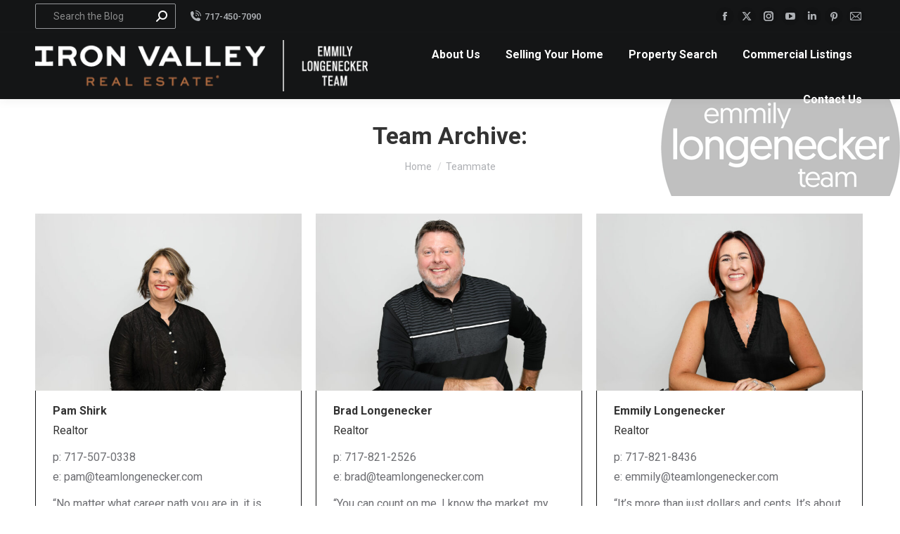

--- FILE ---
content_type: text/html; charset=UTF-8
request_url: https://teamlongenecker.com/dt_team/
body_size: 16073
content:
<!DOCTYPE html>
<!--[if !(IE 6) | !(IE 7) | !(IE 8)  ]><!-->
<html dir="ltr" lang="en-US" prefix="og: https://ogp.me/ns#" class="no-js">
<!--<![endif]-->
<head>
	<meta charset="UTF-8" />
		<meta name="viewport" content="width=device-width, initial-scale=1, maximum-scale=1, user-scalable=0">
		<meta name="theme-color" content="#a9683f"/>	<link rel="profile" href="https://gmpg.org/xfn/11" />
	
		<!-- All in One SEO 4.9.3 - aioseo.com -->
	<meta name="robots" content="max-image-preview:large" />
	<link rel="canonical" href="https://teamlongenecker.com/dt_team/" />
	<meta name="generator" content="All in One SEO (AIOSEO) 4.9.3" />
		<meta property="og:locale" content="en_US" />
		<meta property="og:site_name" content="Emmily Longenecker Team | Iron Valley Real Estate -" />
		<meta property="og:type" content="website" />
		<meta property="og:title" content="Team - Emmily Longenecker Team | Iron Valley Real Estate" />
		<meta property="og:url" content="https://teamlongenecker.com/dt_team/" />
		<meta name="twitter:card" content="summary_large_image" />
		<meta name="twitter:title" content="Team - Emmily Longenecker Team | Iron Valley Real Estate" />
		<script type="application/ld+json" class="aioseo-schema">
			{"@context":"https:\/\/schema.org","@graph":[{"@type":"BreadcrumbList","@id":"https:\/\/teamlongenecker.com\/dt_team\/#breadcrumblist","itemListElement":[{"@type":"ListItem","@id":"https:\/\/teamlongenecker.com#listItem","position":1,"name":"Home","item":"https:\/\/teamlongenecker.com","nextItem":{"@type":"ListItem","@id":"https:\/\/teamlongenecker.com\/dt_team\/#listItem","name":"Archives for "}},{"@type":"ListItem","@id":"https:\/\/teamlongenecker.com\/dt_team\/#listItem","position":2,"name":"Archives for ","previousItem":{"@type":"ListItem","@id":"https:\/\/teamlongenecker.com#listItem","name":"Home"}}]},{"@type":"CollectionPage","@id":"https:\/\/teamlongenecker.com\/dt_team\/#collectionpage","url":"https:\/\/teamlongenecker.com\/dt_team\/","name":"Team - Emmily Longenecker Team | Iron Valley Real Estate","inLanguage":"en-US","isPartOf":{"@id":"https:\/\/teamlongenecker.com\/#website"},"breadcrumb":{"@id":"https:\/\/teamlongenecker.com\/dt_team\/#breadcrumblist"}},{"@type":"Organization","@id":"https:\/\/teamlongenecker.com\/#organization","name":"Emmily Longenecker Team | Iron Valley Real Estate","url":"https:\/\/teamlongenecker.com\/"},{"@type":"WebSite","@id":"https:\/\/teamlongenecker.com\/#website","url":"https:\/\/teamlongenecker.com\/","name":"Emmily Longenecker Team | Iron Valley Real Estate","inLanguage":"en-US","publisher":{"@id":"https:\/\/teamlongenecker.com\/#organization"}}]}
		</script>
		<!-- All in One SEO -->


            <script data-no-defer="1" data-ezscrex="false" data-cfasync="false" data-pagespeed-no-defer data-cookieconsent="ignore">
                var ctPublicFunctions = {"_ajax_nonce":"d756e897a0","_rest_nonce":"b6e65d919f","_ajax_url":"\/wp-admin\/admin-ajax.php","_rest_url":"https:\/\/teamlongenecker.com\/wp-json\/","data__cookies_type":"alternative","data__ajax_type":"rest","data__bot_detector_enabled":"1","data__frontend_data_log_enabled":1,"cookiePrefix":"","wprocket_detected":false,"host_url":"teamlongenecker.com","text__ee_click_to_select":"Click to select the whole data","text__ee_original_email":"The complete one is","text__ee_got_it":"Got it","text__ee_blocked":"Blocked","text__ee_cannot_connect":"Cannot connect","text__ee_cannot_decode":"Can not decode email. Unknown reason","text__ee_email_decoder":"CleanTalk email decoder","text__ee_wait_for_decoding":"The magic is on the way!","text__ee_decoding_process":"Please wait a few seconds while we decode the contact data."}
            </script>
        
            <script data-no-defer="1" data-ezscrex="false" data-cfasync="false" data-pagespeed-no-defer data-cookieconsent="ignore">
                var ctPublic = {"_ajax_nonce":"d756e897a0","settings__forms__check_internal":"0","settings__forms__check_external":"0","settings__forms__force_protection":0,"settings__forms__search_test":"1","settings__forms__wc_add_to_cart":"0","settings__data__bot_detector_enabled":"1","settings__sfw__anti_crawler":0,"blog_home":"https:\/\/teamlongenecker.com\/","pixel__setting":"3","pixel__enabled":false,"pixel__url":null,"data__email_check_before_post":"1","data__email_check_exist_post":"0","data__cookies_type":"alternative","data__key_is_ok":true,"data__visible_fields_required":true,"wl_brandname":"Anti-Spam by CleanTalk","wl_brandname_short":"CleanTalk","ct_checkjs_key":1992762524,"emailEncoderPassKey":"56933f9aaee120de95d045099319349f","bot_detector_forms_excluded":"W10=","advancedCacheExists":false,"varnishCacheExists":false,"wc_ajax_add_to_cart":false}
            </script>
        
	<!-- This site is optimized with the Yoast SEO plugin v26.8 - https://yoast.com/product/yoast-seo-wordpress/ -->
	<title>Team - Emmily Longenecker Team | Iron Valley Real Estate</title>
	<link rel="canonical" href="https://teamlongenecker.com/dt_team/" />
	<meta property="og:locale" content="en_US" />
	<meta property="og:type" content="website" />
	<meta property="og:title" content="Team Archive &#8226; Emmily Longenecker Team | Iron Valley Real Estate" />
	<meta property="og:url" content="https://teamlongenecker.com/dt_team/" />
	<meta property="og:site_name" content="Emmily Longenecker Team | Iron Valley Real Estate" />
	<meta name="twitter:card" content="summary_large_image" />
	<script type="application/ld+json" class="yoast-schema-graph">{"@context":"https://schema.org","@graph":[{"@type":"CollectionPage","@id":"https://teamlongenecker.com/dt_team/","url":"https://teamlongenecker.com/dt_team/","name":"Team Archive &#8226; Emmily Longenecker Team | Iron Valley Real Estate","isPartOf":{"@id":"https://teamlongenecker.com/#website"},"primaryImageOfPage":{"@id":"https://teamlongenecker.com/dt_team/#primaryimage"},"image":{"@id":"https://teamlongenecker.com/dt_team/#primaryimage"},"thumbnailUrl":"https://teamlongenecker.com/wp-content/uploads/2023/08/Pam-Headshot-July-2023-scaled.jpg","breadcrumb":{"@id":"https://teamlongenecker.com/dt_team/#breadcrumb"},"inLanguage":"en-US"},{"@type":"ImageObject","inLanguage":"en-US","@id":"https://teamlongenecker.com/dt_team/#primaryimage","url":"https://teamlongenecker.com/wp-content/uploads/2023/08/Pam-Headshot-July-2023-scaled.jpg","contentUrl":"https://teamlongenecker.com/wp-content/uploads/2023/08/Pam-Headshot-July-2023-scaled.jpg","width":2560,"height":1707},{"@type":"BreadcrumbList","@id":"https://teamlongenecker.com/dt_team/#breadcrumb","itemListElement":[{"@type":"ListItem","position":1,"name":"Home","item":"https://teamlongenecker.com/"},{"@type":"ListItem","position":2,"name":"Team"}]},{"@type":"WebSite","@id":"https://teamlongenecker.com/#website","url":"https://teamlongenecker.com/","name":"Emmily Longenecker Team | Iron Valley Real Estate","description":"","publisher":{"@id":"https://teamlongenecker.com/#organization"},"potentialAction":[{"@type":"SearchAction","target":{"@type":"EntryPoint","urlTemplate":"https://teamlongenecker.com/?s={search_term_string}"},"query-input":{"@type":"PropertyValueSpecification","valueRequired":true,"valueName":"search_term_string"}}],"inLanguage":"en-US"},{"@type":"Organization","@id":"https://teamlongenecker.com/#organization","name":"Longenecker Realty Team","url":"https://teamlongenecker.com/","logo":{"@type":"ImageObject","inLanguage":"en-US","@id":"https://teamlongenecker.com/#/schema/logo/image/","url":"https://teamlongenecker.com/wp-content/uploads/2017/01/Longenecker-FB.png","contentUrl":"https://teamlongenecker.com/wp-content/uploads/2017/01/Longenecker-FB.png","width":600,"height":600,"caption":"Longenecker Realty Team"},"image":{"@id":"https://teamlongenecker.com/#/schema/logo/image/"},"sameAs":["https://www.facebook.com/teamlongenecker","https://instagram.com/longeneckerrealtyteam","https://www.linkedin.com/vsearch/p?company=Longenecker Realty Team"]}]}</script>
	<!-- / Yoast SEO plugin. -->


<link rel='dns-prefetch' href='//fd.cleantalk.org' />
<link rel='dns-prefetch' href='//maps.googleapis.com' />
<link rel='dns-prefetch' href='//fonts.googleapis.com' />
<link rel="alternate" type="application/rss+xml" title="Emmily Longenecker Team | Iron Valley Real Estate &raquo; Feed" href="https://teamlongenecker.com/feed/" />
<link rel="alternate" type="application/rss+xml" title="Emmily Longenecker Team | Iron Valley Real Estate &raquo; Comments Feed" href="https://teamlongenecker.com/comments/feed/" />
<link rel="alternate" type="application/rss+xml" title="Emmily Longenecker Team | Iron Valley Real Estate &raquo; Team Feed" href="https://teamlongenecker.com/dt_team/feed/" />
		<!-- This site uses the Google Analytics by MonsterInsights plugin v9.11.1 - Using Analytics tracking - https://www.monsterinsights.com/ -->
							<script src="//www.googletagmanager.com/gtag/js?id=G-24BF5BFV9P"  data-cfasync="false" data-wpfc-render="false" async></script>
			<script data-cfasync="false" data-wpfc-render="false">
				var mi_version = '9.11.1';
				var mi_track_user = true;
				var mi_no_track_reason = '';
								var MonsterInsightsDefaultLocations = {"page_location":"https:\/\/teamlongenecker.com\/dt_team\/"};
								if ( typeof MonsterInsightsPrivacyGuardFilter === 'function' ) {
					var MonsterInsightsLocations = (typeof MonsterInsightsExcludeQuery === 'object') ? MonsterInsightsPrivacyGuardFilter( MonsterInsightsExcludeQuery ) : MonsterInsightsPrivacyGuardFilter( MonsterInsightsDefaultLocations );
				} else {
					var MonsterInsightsLocations = (typeof MonsterInsightsExcludeQuery === 'object') ? MonsterInsightsExcludeQuery : MonsterInsightsDefaultLocations;
				}

								var disableStrs = [
										'ga-disable-G-24BF5BFV9P',
									];

				/* Function to detect opted out users */
				function __gtagTrackerIsOptedOut() {
					for (var index = 0; index < disableStrs.length; index++) {
						if (document.cookie.indexOf(disableStrs[index] + '=true') > -1) {
							return true;
						}
					}

					return false;
				}

				/* Disable tracking if the opt-out cookie exists. */
				if (__gtagTrackerIsOptedOut()) {
					for (var index = 0; index < disableStrs.length; index++) {
						window[disableStrs[index]] = true;
					}
				}

				/* Opt-out function */
				function __gtagTrackerOptout() {
					for (var index = 0; index < disableStrs.length; index++) {
						document.cookie = disableStrs[index] + '=true; expires=Thu, 31 Dec 2099 23:59:59 UTC; path=/';
						window[disableStrs[index]] = true;
					}
				}

				if ('undefined' === typeof gaOptout) {
					function gaOptout() {
						__gtagTrackerOptout();
					}
				}
								window.dataLayer = window.dataLayer || [];

				window.MonsterInsightsDualTracker = {
					helpers: {},
					trackers: {},
				};
				if (mi_track_user) {
					function __gtagDataLayer() {
						dataLayer.push(arguments);
					}

					function __gtagTracker(type, name, parameters) {
						if (!parameters) {
							parameters = {};
						}

						if (parameters.send_to) {
							__gtagDataLayer.apply(null, arguments);
							return;
						}

						if (type === 'event') {
														parameters.send_to = monsterinsights_frontend.v4_id;
							var hookName = name;
							if (typeof parameters['event_category'] !== 'undefined') {
								hookName = parameters['event_category'] + ':' + name;
							}

							if (typeof MonsterInsightsDualTracker.trackers[hookName] !== 'undefined') {
								MonsterInsightsDualTracker.trackers[hookName](parameters);
							} else {
								__gtagDataLayer('event', name, parameters);
							}
							
						} else {
							__gtagDataLayer.apply(null, arguments);
						}
					}

					__gtagTracker('js', new Date());
					__gtagTracker('set', {
						'developer_id.dZGIzZG': true,
											});
					if ( MonsterInsightsLocations.page_location ) {
						__gtagTracker('set', MonsterInsightsLocations);
					}
										__gtagTracker('config', 'G-24BF5BFV9P', {"forceSSL":"true","link_attribution":"true"} );
										window.gtag = __gtagTracker;										(function () {
						/* https://developers.google.com/analytics/devguides/collection/analyticsjs/ */
						/* ga and __gaTracker compatibility shim. */
						var noopfn = function () {
							return null;
						};
						var newtracker = function () {
							return new Tracker();
						};
						var Tracker = function () {
							return null;
						};
						var p = Tracker.prototype;
						p.get = noopfn;
						p.set = noopfn;
						p.send = function () {
							var args = Array.prototype.slice.call(arguments);
							args.unshift('send');
							__gaTracker.apply(null, args);
						};
						var __gaTracker = function () {
							var len = arguments.length;
							if (len === 0) {
								return;
							}
							var f = arguments[len - 1];
							if (typeof f !== 'object' || f === null || typeof f.hitCallback !== 'function') {
								if ('send' === arguments[0]) {
									var hitConverted, hitObject = false, action;
									if ('event' === arguments[1]) {
										if ('undefined' !== typeof arguments[3]) {
											hitObject = {
												'eventAction': arguments[3],
												'eventCategory': arguments[2],
												'eventLabel': arguments[4],
												'value': arguments[5] ? arguments[5] : 1,
											}
										}
									}
									if ('pageview' === arguments[1]) {
										if ('undefined' !== typeof arguments[2]) {
											hitObject = {
												'eventAction': 'page_view',
												'page_path': arguments[2],
											}
										}
									}
									if (typeof arguments[2] === 'object') {
										hitObject = arguments[2];
									}
									if (typeof arguments[5] === 'object') {
										Object.assign(hitObject, arguments[5]);
									}
									if ('undefined' !== typeof arguments[1].hitType) {
										hitObject = arguments[1];
										if ('pageview' === hitObject.hitType) {
											hitObject.eventAction = 'page_view';
										}
									}
									if (hitObject) {
										action = 'timing' === arguments[1].hitType ? 'timing_complete' : hitObject.eventAction;
										hitConverted = mapArgs(hitObject);
										__gtagTracker('event', action, hitConverted);
									}
								}
								return;
							}

							function mapArgs(args) {
								var arg, hit = {};
								var gaMap = {
									'eventCategory': 'event_category',
									'eventAction': 'event_action',
									'eventLabel': 'event_label',
									'eventValue': 'event_value',
									'nonInteraction': 'non_interaction',
									'timingCategory': 'event_category',
									'timingVar': 'name',
									'timingValue': 'value',
									'timingLabel': 'event_label',
									'page': 'page_path',
									'location': 'page_location',
									'title': 'page_title',
									'referrer' : 'page_referrer',
								};
								for (arg in args) {
																		if (!(!args.hasOwnProperty(arg) || !gaMap.hasOwnProperty(arg))) {
										hit[gaMap[arg]] = args[arg];
									} else {
										hit[arg] = args[arg];
									}
								}
								return hit;
							}

							try {
								f.hitCallback();
							} catch (ex) {
							}
						};
						__gaTracker.create = newtracker;
						__gaTracker.getByName = newtracker;
						__gaTracker.getAll = function () {
							return [];
						};
						__gaTracker.remove = noopfn;
						__gaTracker.loaded = true;
						window['__gaTracker'] = __gaTracker;
					})();
									} else {
										console.log("");
					(function () {
						function __gtagTracker() {
							return null;
						}

						window['__gtagTracker'] = __gtagTracker;
						window['gtag'] = __gtagTracker;
					})();
									}
			</script>
							<!-- / Google Analytics by MonsterInsights -->
		<style id='wp-img-auto-sizes-contain-inline-css'>
img:is([sizes=auto i],[sizes^="auto," i]){contain-intrinsic-size:3000px 1500px}
/*# sourceURL=wp-img-auto-sizes-contain-inline-css */
</style>
<link rel='stylesheet' id='sbi_styles-css' href='https://teamlongenecker.com/wp-content/plugins/instagram-feed/css/sbi-styles.min.css?ver=6.10.0' media='all' />
<style id='wp-emoji-styles-inline-css'>

	img.wp-smiley, img.emoji {
		display: inline !important;
		border: none !important;
		box-shadow: none !important;
		height: 1em !important;
		width: 1em !important;
		margin: 0 0.07em !important;
		vertical-align: -0.1em !important;
		background: none !important;
		padding: 0 !important;
	}
/*# sourceURL=wp-emoji-styles-inline-css */
</style>
<style id='wp-block-library-inline-css'>
:root{--wp-block-synced-color:#7a00df;--wp-block-synced-color--rgb:122,0,223;--wp-bound-block-color:var(--wp-block-synced-color);--wp-editor-canvas-background:#ddd;--wp-admin-theme-color:#007cba;--wp-admin-theme-color--rgb:0,124,186;--wp-admin-theme-color-darker-10:#006ba1;--wp-admin-theme-color-darker-10--rgb:0,107,160.5;--wp-admin-theme-color-darker-20:#005a87;--wp-admin-theme-color-darker-20--rgb:0,90,135;--wp-admin-border-width-focus:2px}@media (min-resolution:192dpi){:root{--wp-admin-border-width-focus:1.5px}}.wp-element-button{cursor:pointer}:root .has-very-light-gray-background-color{background-color:#eee}:root .has-very-dark-gray-background-color{background-color:#313131}:root .has-very-light-gray-color{color:#eee}:root .has-very-dark-gray-color{color:#313131}:root .has-vivid-green-cyan-to-vivid-cyan-blue-gradient-background{background:linear-gradient(135deg,#00d084,#0693e3)}:root .has-purple-crush-gradient-background{background:linear-gradient(135deg,#34e2e4,#4721fb 50%,#ab1dfe)}:root .has-hazy-dawn-gradient-background{background:linear-gradient(135deg,#faaca8,#dad0ec)}:root .has-subdued-olive-gradient-background{background:linear-gradient(135deg,#fafae1,#67a671)}:root .has-atomic-cream-gradient-background{background:linear-gradient(135deg,#fdd79a,#004a59)}:root .has-nightshade-gradient-background{background:linear-gradient(135deg,#330968,#31cdcf)}:root .has-midnight-gradient-background{background:linear-gradient(135deg,#020381,#2874fc)}:root{--wp--preset--font-size--normal:16px;--wp--preset--font-size--huge:42px}.has-regular-font-size{font-size:1em}.has-larger-font-size{font-size:2.625em}.has-normal-font-size{font-size:var(--wp--preset--font-size--normal)}.has-huge-font-size{font-size:var(--wp--preset--font-size--huge)}.has-text-align-center{text-align:center}.has-text-align-left{text-align:left}.has-text-align-right{text-align:right}.has-fit-text{white-space:nowrap!important}#end-resizable-editor-section{display:none}.aligncenter{clear:both}.items-justified-left{justify-content:flex-start}.items-justified-center{justify-content:center}.items-justified-right{justify-content:flex-end}.items-justified-space-between{justify-content:space-between}.screen-reader-text{border:0;clip-path:inset(50%);height:1px;margin:-1px;overflow:hidden;padding:0;position:absolute;width:1px;word-wrap:normal!important}.screen-reader-text:focus{background-color:#ddd;clip-path:none;color:#444;display:block;font-size:1em;height:auto;left:5px;line-height:normal;padding:15px 23px 14px;text-decoration:none;top:5px;width:auto;z-index:100000}html :where(.has-border-color){border-style:solid}html :where([style*=border-top-color]){border-top-style:solid}html :where([style*=border-right-color]){border-right-style:solid}html :where([style*=border-bottom-color]){border-bottom-style:solid}html :where([style*=border-left-color]){border-left-style:solid}html :where([style*=border-width]){border-style:solid}html :where([style*=border-top-width]){border-top-style:solid}html :where([style*=border-right-width]){border-right-style:solid}html :where([style*=border-bottom-width]){border-bottom-style:solid}html :where([style*=border-left-width]){border-left-style:solid}html :where(img[class*=wp-image-]){height:auto;max-width:100%}:where(figure){margin:0 0 1em}html :where(.is-position-sticky){--wp-admin--admin-bar--position-offset:var(--wp-admin--admin-bar--height,0px)}@media screen and (max-width:600px){html :where(.is-position-sticky){--wp-admin--admin-bar--position-offset:0px}}

/*# sourceURL=wp-block-library-inline-css */
</style><style id='global-styles-inline-css'>
:root{--wp--preset--aspect-ratio--square: 1;--wp--preset--aspect-ratio--4-3: 4/3;--wp--preset--aspect-ratio--3-4: 3/4;--wp--preset--aspect-ratio--3-2: 3/2;--wp--preset--aspect-ratio--2-3: 2/3;--wp--preset--aspect-ratio--16-9: 16/9;--wp--preset--aspect-ratio--9-16: 9/16;--wp--preset--color--black: #000000;--wp--preset--color--cyan-bluish-gray: #abb8c3;--wp--preset--color--white: #FFF;--wp--preset--color--pale-pink: #f78da7;--wp--preset--color--vivid-red: #cf2e2e;--wp--preset--color--luminous-vivid-orange: #ff6900;--wp--preset--color--luminous-vivid-amber: #fcb900;--wp--preset--color--light-green-cyan: #7bdcb5;--wp--preset--color--vivid-green-cyan: #00d084;--wp--preset--color--pale-cyan-blue: #8ed1fc;--wp--preset--color--vivid-cyan-blue: #0693e3;--wp--preset--color--vivid-purple: #9b51e0;--wp--preset--color--accent: #a9683f;--wp--preset--color--dark-gray: #111;--wp--preset--color--light-gray: #767676;--wp--preset--gradient--vivid-cyan-blue-to-vivid-purple: linear-gradient(135deg,rgb(6,147,227) 0%,rgb(155,81,224) 100%);--wp--preset--gradient--light-green-cyan-to-vivid-green-cyan: linear-gradient(135deg,rgb(122,220,180) 0%,rgb(0,208,130) 100%);--wp--preset--gradient--luminous-vivid-amber-to-luminous-vivid-orange: linear-gradient(135deg,rgb(252,185,0) 0%,rgb(255,105,0) 100%);--wp--preset--gradient--luminous-vivid-orange-to-vivid-red: linear-gradient(135deg,rgb(255,105,0) 0%,rgb(207,46,46) 100%);--wp--preset--gradient--very-light-gray-to-cyan-bluish-gray: linear-gradient(135deg,rgb(238,238,238) 0%,rgb(169,184,195) 100%);--wp--preset--gradient--cool-to-warm-spectrum: linear-gradient(135deg,rgb(74,234,220) 0%,rgb(151,120,209) 20%,rgb(207,42,186) 40%,rgb(238,44,130) 60%,rgb(251,105,98) 80%,rgb(254,248,76) 100%);--wp--preset--gradient--blush-light-purple: linear-gradient(135deg,rgb(255,206,236) 0%,rgb(152,150,240) 100%);--wp--preset--gradient--blush-bordeaux: linear-gradient(135deg,rgb(254,205,165) 0%,rgb(254,45,45) 50%,rgb(107,0,62) 100%);--wp--preset--gradient--luminous-dusk: linear-gradient(135deg,rgb(255,203,112) 0%,rgb(199,81,192) 50%,rgb(65,88,208) 100%);--wp--preset--gradient--pale-ocean: linear-gradient(135deg,rgb(255,245,203) 0%,rgb(182,227,212) 50%,rgb(51,167,181) 100%);--wp--preset--gradient--electric-grass: linear-gradient(135deg,rgb(202,248,128) 0%,rgb(113,206,126) 100%);--wp--preset--gradient--midnight: linear-gradient(135deg,rgb(2,3,129) 0%,rgb(40,116,252) 100%);--wp--preset--font-size--small: 13px;--wp--preset--font-size--medium: 20px;--wp--preset--font-size--large: 36px;--wp--preset--font-size--x-large: 42px;--wp--preset--spacing--20: 0.44rem;--wp--preset--spacing--30: 0.67rem;--wp--preset--spacing--40: 1rem;--wp--preset--spacing--50: 1.5rem;--wp--preset--spacing--60: 2.25rem;--wp--preset--spacing--70: 3.38rem;--wp--preset--spacing--80: 5.06rem;--wp--preset--shadow--natural: 6px 6px 9px rgba(0, 0, 0, 0.2);--wp--preset--shadow--deep: 12px 12px 50px rgba(0, 0, 0, 0.4);--wp--preset--shadow--sharp: 6px 6px 0px rgba(0, 0, 0, 0.2);--wp--preset--shadow--outlined: 6px 6px 0px -3px rgb(255, 255, 255), 6px 6px rgb(0, 0, 0);--wp--preset--shadow--crisp: 6px 6px 0px rgb(0, 0, 0);}:where(.is-layout-flex){gap: 0.5em;}:where(.is-layout-grid){gap: 0.5em;}body .is-layout-flex{display: flex;}.is-layout-flex{flex-wrap: wrap;align-items: center;}.is-layout-flex > :is(*, div){margin: 0;}body .is-layout-grid{display: grid;}.is-layout-grid > :is(*, div){margin: 0;}:where(.wp-block-columns.is-layout-flex){gap: 2em;}:where(.wp-block-columns.is-layout-grid){gap: 2em;}:where(.wp-block-post-template.is-layout-flex){gap: 1.25em;}:where(.wp-block-post-template.is-layout-grid){gap: 1.25em;}.has-black-color{color: var(--wp--preset--color--black) !important;}.has-cyan-bluish-gray-color{color: var(--wp--preset--color--cyan-bluish-gray) !important;}.has-white-color{color: var(--wp--preset--color--white) !important;}.has-pale-pink-color{color: var(--wp--preset--color--pale-pink) !important;}.has-vivid-red-color{color: var(--wp--preset--color--vivid-red) !important;}.has-luminous-vivid-orange-color{color: var(--wp--preset--color--luminous-vivid-orange) !important;}.has-luminous-vivid-amber-color{color: var(--wp--preset--color--luminous-vivid-amber) !important;}.has-light-green-cyan-color{color: var(--wp--preset--color--light-green-cyan) !important;}.has-vivid-green-cyan-color{color: var(--wp--preset--color--vivid-green-cyan) !important;}.has-pale-cyan-blue-color{color: var(--wp--preset--color--pale-cyan-blue) !important;}.has-vivid-cyan-blue-color{color: var(--wp--preset--color--vivid-cyan-blue) !important;}.has-vivid-purple-color{color: var(--wp--preset--color--vivid-purple) !important;}.has-black-background-color{background-color: var(--wp--preset--color--black) !important;}.has-cyan-bluish-gray-background-color{background-color: var(--wp--preset--color--cyan-bluish-gray) !important;}.has-white-background-color{background-color: var(--wp--preset--color--white) !important;}.has-pale-pink-background-color{background-color: var(--wp--preset--color--pale-pink) !important;}.has-vivid-red-background-color{background-color: var(--wp--preset--color--vivid-red) !important;}.has-luminous-vivid-orange-background-color{background-color: var(--wp--preset--color--luminous-vivid-orange) !important;}.has-luminous-vivid-amber-background-color{background-color: var(--wp--preset--color--luminous-vivid-amber) !important;}.has-light-green-cyan-background-color{background-color: var(--wp--preset--color--light-green-cyan) !important;}.has-vivid-green-cyan-background-color{background-color: var(--wp--preset--color--vivid-green-cyan) !important;}.has-pale-cyan-blue-background-color{background-color: var(--wp--preset--color--pale-cyan-blue) !important;}.has-vivid-cyan-blue-background-color{background-color: var(--wp--preset--color--vivid-cyan-blue) !important;}.has-vivid-purple-background-color{background-color: var(--wp--preset--color--vivid-purple) !important;}.has-black-border-color{border-color: var(--wp--preset--color--black) !important;}.has-cyan-bluish-gray-border-color{border-color: var(--wp--preset--color--cyan-bluish-gray) !important;}.has-white-border-color{border-color: var(--wp--preset--color--white) !important;}.has-pale-pink-border-color{border-color: var(--wp--preset--color--pale-pink) !important;}.has-vivid-red-border-color{border-color: var(--wp--preset--color--vivid-red) !important;}.has-luminous-vivid-orange-border-color{border-color: var(--wp--preset--color--luminous-vivid-orange) !important;}.has-luminous-vivid-amber-border-color{border-color: var(--wp--preset--color--luminous-vivid-amber) !important;}.has-light-green-cyan-border-color{border-color: var(--wp--preset--color--light-green-cyan) !important;}.has-vivid-green-cyan-border-color{border-color: var(--wp--preset--color--vivid-green-cyan) !important;}.has-pale-cyan-blue-border-color{border-color: var(--wp--preset--color--pale-cyan-blue) !important;}.has-vivid-cyan-blue-border-color{border-color: var(--wp--preset--color--vivid-cyan-blue) !important;}.has-vivid-purple-border-color{border-color: var(--wp--preset--color--vivid-purple) !important;}.has-vivid-cyan-blue-to-vivid-purple-gradient-background{background: var(--wp--preset--gradient--vivid-cyan-blue-to-vivid-purple) !important;}.has-light-green-cyan-to-vivid-green-cyan-gradient-background{background: var(--wp--preset--gradient--light-green-cyan-to-vivid-green-cyan) !important;}.has-luminous-vivid-amber-to-luminous-vivid-orange-gradient-background{background: var(--wp--preset--gradient--luminous-vivid-amber-to-luminous-vivid-orange) !important;}.has-luminous-vivid-orange-to-vivid-red-gradient-background{background: var(--wp--preset--gradient--luminous-vivid-orange-to-vivid-red) !important;}.has-very-light-gray-to-cyan-bluish-gray-gradient-background{background: var(--wp--preset--gradient--very-light-gray-to-cyan-bluish-gray) !important;}.has-cool-to-warm-spectrum-gradient-background{background: var(--wp--preset--gradient--cool-to-warm-spectrum) !important;}.has-blush-light-purple-gradient-background{background: var(--wp--preset--gradient--blush-light-purple) !important;}.has-blush-bordeaux-gradient-background{background: var(--wp--preset--gradient--blush-bordeaux) !important;}.has-luminous-dusk-gradient-background{background: var(--wp--preset--gradient--luminous-dusk) !important;}.has-pale-ocean-gradient-background{background: var(--wp--preset--gradient--pale-ocean) !important;}.has-electric-grass-gradient-background{background: var(--wp--preset--gradient--electric-grass) !important;}.has-midnight-gradient-background{background: var(--wp--preset--gradient--midnight) !important;}.has-small-font-size{font-size: var(--wp--preset--font-size--small) !important;}.has-medium-font-size{font-size: var(--wp--preset--font-size--medium) !important;}.has-large-font-size{font-size: var(--wp--preset--font-size--large) !important;}.has-x-large-font-size{font-size: var(--wp--preset--font-size--x-large) !important;}
/*# sourceURL=global-styles-inline-css */
</style>

<style id='classic-theme-styles-inline-css'>
/*! This file is auto-generated */
.wp-block-button__link{color:#fff;background-color:#32373c;border-radius:9999px;box-shadow:none;text-decoration:none;padding:calc(.667em + 2px) calc(1.333em + 2px);font-size:1.125em}.wp-block-file__button{background:#32373c;color:#fff;text-decoration:none}
/*# sourceURL=/wp-includes/css/classic-themes.min.css */
</style>
<link rel='stylesheet' id='cleantalk-public-css-css' href='https://teamlongenecker.com/wp-content/plugins/cleantalk-spam-protect/css/cleantalk-public.min.css?ver=6.71.1_1769728546' media='all' />
<link rel='stylesheet' id='cleantalk-email-decoder-css-css' href='https://teamlongenecker.com/wp-content/plugins/cleantalk-spam-protect/css/cleantalk-email-decoder.min.css?ver=6.71.1_1769728546' media='all' />
<link rel='stylesheet' id='contact-form-7-css' href='https://teamlongenecker.com/wp-content/plugins/contact-form-7/includes/css/styles.css?ver=6.1.4' media='all' />
<link rel='stylesheet' id='owl-css-css' href='https://teamlongenecker.com/wp-content/plugins/realtycandy-idx-broker-extended/idx/css/owl.carousel.css?ver=1.0.0' media='1' />
<link rel='stylesheet' id='the7-font-css' href='https://teamlongenecker.com/wp-content/themes/dt-the7/fonts/icomoon-the7-font/icomoon-the7-font.min.css?ver=12.6.0' media='all' />
<link rel='stylesheet' id='dt-web-fonts-css' href='https://fonts.googleapis.com/css?family=Roboto:400,500,600,700' media='all' />
<link rel='stylesheet' id='dt-main-css' href='https://teamlongenecker.com/wp-content/themes/dt-the7/css/main.min.css?ver=12.6.0' media='all' />
<link rel='stylesheet' id='the7-custom-scrollbar-css' href='https://teamlongenecker.com/wp-content/themes/dt-the7/lib/custom-scrollbar/custom-scrollbar.min.css?ver=12.6.0' media='all' />
<link rel='stylesheet' id='the7-wpbakery-css' href='https://teamlongenecker.com/wp-content/themes/dt-the7/css/wpbakery.min.css?ver=12.6.0' media='all' />
<link rel='stylesheet' id='the7-core-css' href='https://teamlongenecker.com/wp-content/plugins/dt-the7-core/assets/css/post-type.min.css?ver=2.7.12' media='all' />
<link rel='stylesheet' id='the7-css-vars-css' href='https://teamlongenecker.com/wp-content/uploads/the7-css/css-vars.css?ver=2dca7e4fd338' media='all' />
<link rel='stylesheet' id='dt-custom-css' href='https://teamlongenecker.com/wp-content/uploads/the7-css/custom.css?ver=2dca7e4fd338' media='all' />
<link rel='stylesheet' id='dt-media-css' href='https://teamlongenecker.com/wp-content/uploads/the7-css/media.css?ver=2dca7e4fd338' media='all' />
<link rel='stylesheet' id='the7-elements-css' href='https://teamlongenecker.com/wp-content/uploads/the7-css/post-type-dynamic.css?ver=2dca7e4fd338' media='all' />
<link rel='stylesheet' id='style-css' href='https://teamlongenecker.com/wp-content/themes/dt-the7-child/style.css?ver=12.6.0' media='all' />
<link rel='stylesheet' id='ultimate-vc-addons-style-min-css' href='https://teamlongenecker.com/wp-content/plugins/Ultimate_VC_Addons/assets/min-css/ultimate.min.css?ver=3.21.2' media='all' />
<link rel='stylesheet' id='ultimate-vc-addons-icons-css' href='https://teamlongenecker.com/wp-content/plugins/Ultimate_VC_Addons/assets/css/icons.css?ver=3.21.2' media='all' />
<link rel='stylesheet' id='ultimate-vc-addons-vidcons-css' href='https://teamlongenecker.com/wp-content/plugins/Ultimate_VC_Addons/assets/fonts/vidcons.css?ver=3.21.2' media='all' />
<script src="https://teamlongenecker.com/wp-includes/js/jquery/jquery.min.js?ver=3.7.1" id="jquery-core-js"></script>
<script src="https://teamlongenecker.com/wp-includes/js/jquery/jquery-migrate.min.js?ver=3.4.1" id="jquery-migrate-js"></script>
<script src="https://teamlongenecker.com/wp-content/plugins/google-analytics-for-wordpress/assets/js/frontend-gtag.min.js?ver=9.11.1" id="monsterinsights-frontend-script-js" async data-wp-strategy="async"></script>
<script data-cfasync="false" data-wpfc-render="false" id='monsterinsights-frontend-script-js-extra'>var monsterinsights_frontend = {"js_events_tracking":"true","download_extensions":"doc,pdf,ppt,zip,xls,docx,pptx,xlsx","inbound_paths":"[{\"path\":\"\\\/go\\\/\",\"label\":\"affiliate\"},{\"path\":\"\\\/recommend\\\/\",\"label\":\"affiliate\"}]","home_url":"https:\/\/teamlongenecker.com","hash_tracking":"false","v4_id":"G-24BF5BFV9P"};</script>
<script src="https://teamlongenecker.com/wp-content/plugins/cleantalk-spam-protect/js/apbct-public-bundle.min.js?ver=6.71.1_1769728546" id="apbct-public-bundle.min-js-js"></script>
<script src="https://fd.cleantalk.org/ct-bot-detector-wrapper.js?ver=6.71.1" id="ct_bot_detector-js" defer data-wp-strategy="defer"></script>
<script src="https://teamlongenecker.com/wp-content/plugins/realtycandy-idx-broker-extended/idx/js/owl.carousel.min.js?ver=6.9" id="owl-js"></script>
<script id="dt-above-fold-js-extra">
var dtLocal = {"themeUrl":"https://teamlongenecker.com/wp-content/themes/dt-the7","passText":"To view this protected post, enter the password below:","moreButtonText":{"loading":"Loading...","loadMore":"Load more"},"postID":"4420","ajaxurl":"https://teamlongenecker.com/wp-admin/admin-ajax.php","REST":{"baseUrl":"https://teamlongenecker.com/wp-json/the7/v1","endpoints":{"sendMail":"/send-mail"}},"contactMessages":{"required":"One or more fields have an error. Please check and try again.","terms":"Please accept the privacy policy.","fillTheCaptchaError":"Please, fill the captcha."},"captchaSiteKey":"","ajaxNonce":"27faed9ac7","pageData":{"type":"archive","template":"archive","layout":"masonry"},"themeSettings":{"smoothScroll":"off","lazyLoading":false,"desktopHeader":{"height":95},"ToggleCaptionEnabled":"disabled","ToggleCaption":"Navigation","floatingHeader":{"showAfter":94,"showMenu":true,"height":60,"logo":{"showLogo":true,"html":"\u003Cimg class=\" preload-me\" src=\"https://teamlongenecker.com/wp-content/uploads/2020/04/Logo-Lockup-Horizontal-Bronze_50.png\" srcset=\"https://teamlongenecker.com/wp-content/uploads/2020/04/Logo-Lockup-Horizontal-Bronze_50.png 326w, https://teamlongenecker.com/wp-content/uploads/2020/04/Logo-Lockup-Horizontal-Bronze_100.png 652w\" width=\"326\" height=\"50\"   sizes=\"326px\" alt=\"Emmily Longenecker Team | Iron Valley Real Estate\" /\u003E","url":"https://teamlongenecker.com/"}},"topLine":{"floatingTopLine":{"logo":{"showLogo":false,"html":""}}},"mobileHeader":{"firstSwitchPoint":1200,"secondSwitchPoint":600,"firstSwitchPointHeight":60,"secondSwitchPointHeight":60,"mobileToggleCaptionEnabled":"disabled","mobileToggleCaption":"Menu"},"stickyMobileHeaderFirstSwitch":{"logo":{"html":"\u003Cimg class=\" preload-me\" src=\"https://teamlongenecker.com/wp-content/uploads/2020/04/Logo-Lockup-Horizontal-Bronze_75.png\" srcset=\"https://teamlongenecker.com/wp-content/uploads/2020/04/Logo-Lockup-Horizontal-Bronze_75.png 489w, https://teamlongenecker.com/wp-content/uploads/2020/04/Logo-Lockup-Horizontal-Bronze_150.png 978w\" width=\"489\" height=\"75\"   sizes=\"489px\" alt=\"Emmily Longenecker Team | Iron Valley Real Estate\" /\u003E"}},"stickyMobileHeaderSecondSwitch":{"logo":{"html":"\u003Cimg class=\" preload-me\" src=\"https://teamlongenecker.com/wp-content/uploads/2020/04/Logo-Lockup-Horizontal-Bronze_75.png\" srcset=\"https://teamlongenecker.com/wp-content/uploads/2020/04/Logo-Lockup-Horizontal-Bronze_75.png 489w, https://teamlongenecker.com/wp-content/uploads/2020/04/Logo-Lockup-Horizontal-Bronze_150.png 978w\" width=\"489\" height=\"75\"   sizes=\"489px\" alt=\"Emmily Longenecker Team | Iron Valley Real Estate\" /\u003E"}},"sidebar":{"switchPoint":990},"boxedWidth":"1280px"},"VCMobileScreenWidth":"768"};
var dtShare = {"shareButtonText":{"facebook":"Share on Facebook","twitter":"Share on X","pinterest":"Pin it","linkedin":"Share on Linkedin","whatsapp":"Share on Whatsapp"},"overlayOpacity":"85"};
//# sourceURL=dt-above-fold-js-extra
</script>
<script src="https://teamlongenecker.com/wp-content/themes/dt-the7/js/above-the-fold.min.js?ver=12.6.0" id="dt-above-fold-js"></script>
<script src="https://teamlongenecker.com/wp-content/plugins/Ultimate_VC_Addons/assets/min-js/modernizr-custom.min.js?ver=3.21.2" id="ultimate-vc-addons-modernizr-js"></script>
<script src="https://teamlongenecker.com/wp-content/plugins/Ultimate_VC_Addons/assets/min-js/jquery-ui.min.js?ver=3.21.2" id="jquery_ui-js"></script>
<script src="https://maps.googleapis.com/maps/api/js" id="ultimate-vc-addons-googleapis-js"></script>
<script src="https://teamlongenecker.com/wp-includes/js/jquery/ui/core.min.js?ver=1.13.3" id="jquery-ui-core-js"></script>
<script src="https://teamlongenecker.com/wp-includes/js/jquery/ui/mouse.min.js?ver=1.13.3" id="jquery-ui-mouse-js"></script>
<script src="https://teamlongenecker.com/wp-includes/js/jquery/ui/slider.min.js?ver=1.13.3" id="jquery-ui-slider-js"></script>
<script src="https://teamlongenecker.com/wp-content/plugins/Ultimate_VC_Addons/assets/min-js/jquery-ui-labeledslider.min.js?ver=3.21.2" id="ultimate-vc-addons_range_tick-js"></script>
<script src="https://teamlongenecker.com/wp-content/plugins/Ultimate_VC_Addons/assets/min-js/ultimate.min.js?ver=3.21.2" id="ultimate-vc-addons-script-js"></script>
<script src="https://teamlongenecker.com/wp-content/plugins/Ultimate_VC_Addons/assets/min-js/modal-all.min.js?ver=3.21.2" id="ultimate-vc-addons-modal-all-js"></script>
<script src="https://teamlongenecker.com/wp-content/plugins/Ultimate_VC_Addons/assets/min-js/jparallax.min.js?ver=3.21.2" id="ultimate-vc-addons-jquery.shake-js"></script>
<script src="https://teamlongenecker.com/wp-content/plugins/Ultimate_VC_Addons/assets/min-js/vhparallax.min.js?ver=3.21.2" id="ultimate-vc-addons-jquery.vhparallax-js"></script>
<script src="https://teamlongenecker.com/wp-content/plugins/Ultimate_VC_Addons/assets/min-js/ultimate_bg.min.js?ver=3.21.2" id="ultimate-vc-addons-row-bg-js"></script>
<script src="https://teamlongenecker.com/wp-content/plugins/Ultimate_VC_Addons/assets/min-js/mb-YTPlayer.min.js?ver=3.21.2" id="ultimate-vc-addons-jquery.ytplayer-js"></script>
<script></script><link rel="https://api.w.org/" href="https://teamlongenecker.com/wp-json/" /><link rel="EditURI" type="application/rsd+xml" title="RSD" href="https://teamlongenecker.com/xmlrpc.php?rsd" />
<meta name="generator" content="WordPress 6.9" />
			<link rel="preload" href="https://teamlongenecker.com/wp-content/plugins/wordpress-popup/assets/hustle-ui/fonts/hustle-icons-font.woff2" as="font" type="font/woff2" crossorigin>
		<meta name="generator" content="Powered by WPBakery Page Builder - drag and drop page builder for WordPress."/>
<script src="/wp-content/mu-plugins/captaincore-analytics.js" data-site="YLHHSWPH" defer></script>
<link rel="icon" href="https://teamlongenecker.com/wp-content/uploads/2017/01/cropped-Web-Favicon-512-32x32.png" sizes="32x32" />
<link rel="icon" href="https://teamlongenecker.com/wp-content/uploads/2017/01/cropped-Web-Favicon-512-192x192.png" sizes="192x192" />
<link rel="apple-touch-icon" href="https://teamlongenecker.com/wp-content/uploads/2017/01/cropped-Web-Favicon-512-180x180.png" />
<meta name="msapplication-TileImage" content="https://teamlongenecker.com/wp-content/uploads/2017/01/cropped-Web-Favicon-512-270x270.png" />
<noscript><style> .wpb_animate_when_almost_visible { opacity: 1; }</style></noscript><style id='the7-custom-inline-css' type='text/css'>
input[type="text"],.gform_wrapper .ginput_complex label, .gform_wrapper .gfield_time_hour label, .gform_wrapper .gfield_time_minute label, .gform_wrapper .gfield_date_month label, .gform_wrapper .gfield_date_day label, .gform_wrapper .gfield_date_year label, .gform_wrapper .instruction{border-color:#96989b!important;color:#96989b!important;}.content h1, .content h2, .content h3, .content h4, .content h5, .content h6 {margin-top:20px;} .sub-nav .menu-item i.fa,
.sub-nav .menu-item i.fas,
.sub-nav .menu-item i.far,
.sub-nav .menu-item i.fab {text-align: center;width: 1.25em;}
.vc_btn3.vc_btn3-color-juicy-pink, .vc_btn3.vc_btn3-color-juicy-pink.vc_btn3-style-flat {color: #fff;background-color: #141516;} .vc_btn3.vc_btn3-color-juicy-pink:hover, .vc_btn3.vc_btn3-color-juicy-pink.vc_btn3-style-flat:hover {color: #fff;background-color: #9c9ea5;}
@media screen and (max-width: 990px) {.page-title.solid-bg.bg-img-enabled {background-image:none;}}
</style>
<link rel='stylesheet' id='hustle_icons-css' href='https://teamlongenecker.com/wp-content/plugins/wordpress-popup/assets/hustle-ui/css/hustle-icons.min.css?ver=7.8.7' media='all' />
<link rel='stylesheet' id='hustle_global-css' href='https://teamlongenecker.com/wp-content/plugins/wordpress-popup/assets/hustle-ui/css/hustle-global.min.css?ver=7.8.7' media='all' />
<link rel='stylesheet' id='hustle_optin-css' href='https://teamlongenecker.com/wp-content/plugins/wordpress-popup/assets/hustle-ui/css/hustle-optin.min.css?ver=7.8.7' media='all' />
<link rel='stylesheet' id='hustle_inline-css' href='https://teamlongenecker.com/wp-content/plugins/wordpress-popup/assets/hustle-ui/css/hustle-inline.min.css?ver=7.8.7' media='all' />
<link rel='stylesheet' id='hustle-fonts-css' href='https://fonts.bunny.net/css?family=Open+Sans%3A700%2Cregular%2Cbold&#038;display=swap&#038;ver=1.0' media='all' />
</head>
<body id="the7-body" class="archive post-type-archive post-type-archive-dt_team wp-embed-responsive wp-theme-dt-the7 wp-child-theme-dt-the7-child the7-core-ver-2.7.12 layout-masonry description-under-image dt-responsive-on right-mobile-menu-close-icon ouside-menu-close-icon mobile-hamburger-close-bg-enable mobile-hamburger-close-bg-hover-enable  fade-medium-mobile-menu-close-icon fade-medium-menu-close-icon srcset-enabled btn-flat custom-btn-color custom-btn-hover-color outline-element-decoration phantom-sticky phantom-shadow-decoration phantom-custom-logo-on sticky-mobile-header top-header first-switch-logo-left first-switch-menu-right second-switch-logo-left second-switch-menu-right right-mobile-menu layzr-loading-on popup-message-style the7-ver-12.6.0 wpb-js-composer js-comp-ver-7.6 vc_responsive">
<!-- The7 12.6.0 -->

<div id="page" >
	<a class="skip-link screen-reader-text" href="#content">Skip to content</a>

<div class="masthead inline-header right widgets full-height full-width shadow-decoration shadow-mobile-header-decoration small-mobile-menu-icon dt-parent-menu-clickable show-sub-menu-on-hover"  role="banner">

	<div class="top-bar full-width-line top-bar-line-hide">
	<div class="top-bar-bg" ></div>
	<div class="left-widgets mini-widgets"><div class="mini-search show-on-desktop in-menu-first-switch in-menu-second-switch classic-search custom-icon"><form class="searchform mini-widget-searchform" role="search" method="get" action="https://teamlongenecker.com/">

	<div class="screen-reader-text">Search:</div>

	
		<input type="text" aria-label="Search" class="field searchform-s" name="s" value="" placeholder="Search the Blog" title="Search form"/>
		<a href="" class="search-icon"><i class="the7-mw-icon-search-bold"></i></a>

			<input type="submit" class="assistive-text searchsubmit" value="Go!"/>
</form>
</div><a href="tel:717-450-7090" class="mini-contacts phone show-on-desktop in-top-bar-left in-top-bar"><i class="fa-fw icomoon-the7-font-the7-phone-06"></i>717-450-7090</a></div><div class="right-widgets mini-widgets"><div class="soc-ico show-on-desktop in-top-bar-right in-menu-second-switch custom-bg disabled-border border-off hover-accent-bg hover-disabled-border  hover-border-off"><a title="Facebook page opens in new window" href="https://www.facebook.com/teamlongenecker" target="_blank" class="facebook"><span class="soc-font-icon"></span><span class="screen-reader-text">Facebook page opens in new window</span></a><a title="X page opens in new window" href="https://twitter.com/TeamLongenecker" target="_blank" class="twitter"><span class="soc-font-icon"></span><span class="screen-reader-text">X page opens in new window</span></a><a title="Instagram page opens in new window" href="https://www.instagram.com/teamlongenecker.realtors/" target="_blank" class="instagram"><span class="soc-font-icon"></span><span class="screen-reader-text">Instagram page opens in new window</span></a><a title="YouTube page opens in new window" href="https://www.youtube.com/channel/UCtWjdJSb6FhgvF-upRyQ_0Q" target="_blank" class="you-tube"><span class="soc-font-icon"></span><span class="screen-reader-text">YouTube page opens in new window</span></a><a title="Linkedin page opens in new window" href="https://www.linkedin.com/company/11058201/" target="_blank" class="linkedin"><span class="soc-font-icon"></span><span class="screen-reader-text">Linkedin page opens in new window</span></a><a title="Pinterest page opens in new window" href="https://www.pinterest.com/teamlongenecker/" target="_blank" class="pinterest"><span class="soc-font-icon"></span><span class="screen-reader-text">Pinterest page opens in new window</span></a><a title="Mail page opens in new window" href="mailto:emmily@teamlongenecker.com" target="_blank" class="mail"><span class="soc-font-icon"></span><span class="screen-reader-text">Mail page opens in new window</span></a></div></div></div>

	<header class="header-bar">

		<div class="branding">
	<div id="site-title" class="assistive-text">Emmily Longenecker Team | Iron Valley Real Estate</div>
	<div id="site-description" class="assistive-text"></div>
	<a class="" href="https://teamlongenecker.com/"><img class=" preload-me" src="https://teamlongenecker.com/wp-content/uploads/2020/04/Logo-Lockup-Horizontal-Bronze_75.png" srcset="https://teamlongenecker.com/wp-content/uploads/2020/04/Logo-Lockup-Horizontal-Bronze_75.png 489w, https://teamlongenecker.com/wp-content/uploads/2020/04/Logo-Lockup-Horizontal-Bronze_150.png 978w" width="489" height="75"   sizes="489px" alt="Emmily Longenecker Team | Iron Valley Real Estate" /></a></div>

		<ul id="primary-menu" class="main-nav underline-decoration l-to-r-line outside-item-remove-margin"><li class="menu-item menu-item-type-post_type menu-item-object-page menu-item-has-children menu-item-12 first has-children depth-0"><a href='https://teamlongenecker.com/about-us/' data-level='1'><span class="menu-item-text"><span class="menu-text">About Us</span></span></a><ul class="sub-nav hover-style-bg level-arrows-on"><li class="menu-item menu-item-type-post_type menu-item-object-page menu-item-2459 first depth-1"><a href='https://teamlongenecker.com/team-news/' data-level='2'><span class="menu-item-text"><span class="menu-text">Team News</span></span></a></li> </ul></li> <li class="menu-item menu-item-type-post_type menu-item-object-page menu-item-has-children menu-item-3068 has-children depth-0"><a href='https://teamlongenecker.com/home-sales/' data-level='1'><span class="menu-item-text"><span class="menu-text">Selling Your Home</span></span></a><ul class="sub-nav hover-style-bg level-arrows-on"><li class="menu-item menu-item-type-post_type menu-item-object-page menu-item-3104 first depth-1"><a href='https://teamlongenecker.com/home-sales/home-valuation/' data-level='2'><span class="menu-item-text"><span class="menu-text">What is my home worth?</span></span></a></li> </ul></li> <li class="menu-item menu-item-type-custom menu-item-object-custom menu-item-3429 depth-0"><a href='https://search.teamlongenecker.com/idx/search/basic' data-level='1'><span class="menu-item-text"><span class="menu-text">Property Search</span></span></a></li> <li class="menu-item menu-item-type-post_type menu-item-object-page menu-item-4126 depth-0"><a href='https://teamlongenecker.com/commercial-listings/' data-level='1'><span class="menu-item-text"><span class="menu-text">Commercial Listings</span></span></a></li> <li class="menu-item menu-item-type-post_type menu-item-object-page menu-item-3308 last depth-0"><a href='https://teamlongenecker.com/contact/' data-level='1'><span class="menu-item-text"><span class="menu-text">Contact Us</span></span></a></li> </ul>
		
	</header>

</div>
<div role="navigation" aria-label="Main Menu" class="dt-mobile-header mobile-menu-show-divider">
	<div class="dt-close-mobile-menu-icon" aria-label="Close" role="button" tabindex="0"><div class="close-line-wrap"><span class="close-line"></span><span class="close-line"></span><span class="close-line"></span></div></div>	<ul id="mobile-menu" class="mobile-main-nav">
		<li class="menu-item menu-item-type-post_type menu-item-object-page menu-item-has-children menu-item-12 first has-children depth-0"><a href='https://teamlongenecker.com/about-us/' data-level='1'><span class="menu-item-text"><span class="menu-text">About Us</span></span></a><ul class="sub-nav hover-style-bg level-arrows-on"><li class="menu-item menu-item-type-post_type menu-item-object-page menu-item-2459 first depth-1"><a href='https://teamlongenecker.com/team-news/' data-level='2'><span class="menu-item-text"><span class="menu-text">Team News</span></span></a></li> </ul></li> <li class="menu-item menu-item-type-post_type menu-item-object-page menu-item-has-children menu-item-3068 has-children depth-0"><a href='https://teamlongenecker.com/home-sales/' data-level='1'><span class="menu-item-text"><span class="menu-text">Selling Your Home</span></span></a><ul class="sub-nav hover-style-bg level-arrows-on"><li class="menu-item menu-item-type-post_type menu-item-object-page menu-item-3104 first depth-1"><a href='https://teamlongenecker.com/home-sales/home-valuation/' data-level='2'><span class="menu-item-text"><span class="menu-text">What is my home worth?</span></span></a></li> </ul></li> <li class="menu-item menu-item-type-custom menu-item-object-custom menu-item-3429 depth-0"><a href='https://search.teamlongenecker.com/idx/search/basic' data-level='1'><span class="menu-item-text"><span class="menu-text">Property Search</span></span></a></li> <li class="menu-item menu-item-type-post_type menu-item-object-page menu-item-4126 depth-0"><a href='https://teamlongenecker.com/commercial-listings/' data-level='1'><span class="menu-item-text"><span class="menu-text">Commercial Listings</span></span></a></li> <li class="menu-item menu-item-type-post_type menu-item-object-page menu-item-3308 last depth-0"><a href='https://teamlongenecker.com/contact/' data-level='1'><span class="menu-item-text"><span class="menu-text">Contact Us</span></span></a></li> 	</ul>
	<div class='mobile-mini-widgets-in-menu'></div>
</div>

		<div class="page-title title-center solid-bg breadcrumbs-mobile-off page-title-responsive-enabled bg-img-enabled">
			<div class="wf-wrap">

				<div class="page-title-head hgroup"><h1 >Team Archive:</h1></div><div class="page-title-breadcrumbs"><div class="assistive-text">You are here:</div><ol class="breadcrumbs text-small" itemscope itemtype="https://schema.org/BreadcrumbList"><li itemprop="itemListElement" itemscope itemtype="https://schema.org/ListItem"><a itemprop="item" href="https://teamlongenecker.com/" title="Home"><span itemprop="name">Home</span></a><meta itemprop="position" content="1" /></li><li class="current" itemprop="itemListElement" itemscope itemtype="https://schema.org/ListItem"><span itemprop="name">Teammate</span><meta itemprop="position" content="2" /></li></ol></div>			</div>
		</div>

		

<div id="main" class="sidebar-none sidebar-divider-vertical">

	
	<div class="main-gradient"></div>
	<div class="wf-wrap">
	<div class="wf-container-main">

	

	<!-- Content -->
	<div id="content" class="content" role="main">

		<div class="wf-container loading-effect-fade-in iso-container bg-under-post description-under-image content-align-left" data-padding="10px" data-cur-page="1" data-width="320px" data-columns="3"><div class="wf-cell iso-item" data-post-id="4420" data-date="2023-11-08T14:48:31-05:00" data-name="Pam Shirk">
	<div class="team-container post-4420 dt_team type-dt_team status-publish has-post-thumbnail hentry bg-on fullwidth-img description-off">

		<div class="team-media"><a href="https://teamlongenecker.com/dt_team/pam-shirk/" class="rollover layzr-bg"><img class="preload-me iso-lazy-load aspect" src="data:image/svg+xml,%3Csvg%20xmlns%3D&#39;http%3A%2F%2Fwww.w3.org%2F2000%2Fsvg&#39;%20viewBox%3D&#39;0%200%20650%20433&#39;%2F%3E" data-src="https://teamlongenecker.com/wp-content/uploads/2023/08/Pam-Headshot-July-2023-scaled-650x433.jpg" data-srcset="https://teamlongenecker.com/wp-content/uploads/2023/08/Pam-Headshot-July-2023-scaled-650x433.jpg 650w, https://teamlongenecker.com/wp-content/uploads/2023/08/Pam-Headshot-July-2023-scaled-1300x866.jpg 1300w" loading="eager" style="--ratio: 650 / 433" sizes="(max-width: 650px) 100vw, 650px" width="650" height="433"  title="Pam Headshot" alt="" /></a></div>
		<div class="team-desc">

			<div class="team-author"><div class="team-author-name"><a href="https://teamlongenecker.com/dt_team/pam-shirk/">Pam Shirk</a></div><p>Realtor</p></div><div class="team-content"><p>p: 717-507-0338<br />
e: pam@teamlongenecker.com</p>
<p>“No matter what career path you are in, it is ALWAYS about relationships.  Real estate is no different.”</p>
<p>Pam Shirk, a proud native of Lebanon County, is a dedicated professional who is not only enthusiastic but also well-equipped to assist you with all aspects of real estate and community engagement.  She will help you explore and find solutions as you navigate the buying and selling process.</p>
</div><div class="soc-ico"><a title="E-mail" href="mailto:pam@teamlongenecker.com" target="_top" class="mail"><span class="soc-font-icon"></span><span class="screen-reader-text">E-mail</span></a><a title="Facebook" href="https://www.facebook.com/profile.php?id=61550125358737" target="_blank" class="facebook"><span class="soc-font-icon"></span><span class="screen-reader-text">Facebook</span></a><a title="Linkedin" href="https://www.linkedin.com/in/pam-shirk-b0675274/" target="_blank" class="linkedin"><span class="soc-font-icon"></span><span class="screen-reader-text">Linkedin</span></a><a title="Instagram" href="https://www.instagram.com/pam_shirk/" target="_blank" class="instagram"><span class="soc-font-icon"></span><span class="screen-reader-text">Instagram</span></a></div>
		</div>
	</div></div><div class="wf-cell iso-item" data-post-id="3043" data-date="2020-12-04T11:16:29-05:00" data-name="Brad Longenecker">
	<div class="team-container post-3043 dt_team type-dt_team status-publish has-post-thumbnail hentry bg-on fullwidth-img description-off">

		<div class="team-media"><a href="https://teamlongenecker.com/dt_team/brad-longenecker/" class="rollover layzr-bg"><img class="preload-me iso-lazy-load aspect" src="data:image/svg+xml,%3Csvg%20xmlns%3D&#39;http%3A%2F%2Fwww.w3.org%2F2000%2Fsvg&#39;%20viewBox%3D&#39;0%200%20650%20433&#39;%2F%3E" data-src="https://teamlongenecker.com/wp-content/uploads/2020/12/Brad-Headshot-July-2023-scaled-650x433.jpg" data-srcset="https://teamlongenecker.com/wp-content/uploads/2020/12/Brad-Headshot-July-2023-scaled-650x433.jpg 650w, https://teamlongenecker.com/wp-content/uploads/2020/12/Brad-Headshot-July-2023-scaled-1300x866.jpg 1300w" loading="eager" style="--ratio: 650 / 433" sizes="(max-width: 650px) 100vw, 650px" width="650" height="433"  title="Brad Longenecker" alt="Brad Longenecker, Realtor" /></a></div>
		<div class="team-desc">

			<div class="team-author"><div class="team-author-name"><a href="https://teamlongenecker.com/dt_team/brad-longenecker/">Brad Longenecker</a></div><p>Realtor</p></div><div class="team-content"><p>p: 717-821-2526<br />
e: brad@teamlongenecker.com</p>
<p>“You can count on me. I know the market, my product, and I make every client feel like they are my only client.”</p>
<p>Brad Longenecker is a Central Pennsylvania real estate agent who is your trusted partner in the world of real estate.  He is driven by his unwavering passion for helping people achieve their homeownership dreams.  Whether you&#8217;re buying, selling, or exploring the commercial real estate market, Brad is your dedicated guide.</p>
</div><div class="soc-ico"><a title="E-mail" href="mailto:brad@teamlongenecker.com" target="_top" class="mail"><span class="soc-font-icon"></span><span class="screen-reader-text">E-mail</span></a><a title="Facebook" href="https://www.facebook.com/brad.longenecker.9" target="_blank" class="facebook"><span class="soc-font-icon"></span><span class="screen-reader-text">Facebook</span></a><a title="Linkedin" href="https://www.linkedin.com/in/bradllongenecker/" target="_blank" class="linkedin"><span class="soc-font-icon"></span><span class="screen-reader-text">Linkedin</span></a><a title="Instagram" href="https://www.instagram.com/bradlongenecker/" target="_blank" class="instagram"><span class="soc-font-icon"></span><span class="screen-reader-text">Instagram</span></a></div>
		</div>
	</div></div><div class="wf-cell iso-item" data-post-id="3042" data-date="2020-12-04T11:05:47-05:00" data-name="Emmily Longenecker">
	<div class="team-container post-3042 dt_team type-dt_team status-publish has-post-thumbnail hentry bg-on fullwidth-img description-off">

		<div class="team-media"><a href="https://teamlongenecker.com/dt_team/emmily-longenecker/" class="rollover layzr-bg"><img class="preload-me iso-lazy-load aspect" src="data:image/svg+xml,%3Csvg%20xmlns%3D&#39;http%3A%2F%2Fwww.w3.org%2F2000%2Fsvg&#39;%20viewBox%3D&#39;0%200%20650%20433&#39;%2F%3E" data-src="https://teamlongenecker.com/wp-content/uploads/2020/12/Emmily-Headshot-July-2023-scaled-650x433.jpg" data-srcset="https://teamlongenecker.com/wp-content/uploads/2020/12/Emmily-Headshot-July-2023-scaled-650x433.jpg 650w, https://teamlongenecker.com/wp-content/uploads/2020/12/Emmily-Headshot-July-2023-scaled-1300x866.jpg 1300w" loading="eager" style="--ratio: 650 / 433" sizes="(max-width: 650px) 100vw, 650px" width="650" height="433"  title="Emmily Longenecker" alt="Emmily Longenecker, Realtor, Iron Valley Real Estate, Emmily Longenecker Team" /></a></div>
		<div class="team-desc">

			<div class="team-author"><div class="team-author-name"><a href="https://teamlongenecker.com/dt_team/emmily-longenecker/">Emmily Longenecker</a></div><p>Realtor</p></div><div class="team-content"><p>p: 717-821-8436<br />
e: emmily@teamlongenecker.com</p>
<p>“It’s more than just dollars and cents. It’s about people, and their hopes and dreams.”</p>
<p>Emmily Longenecker brings boundless passion and a strong work ethic to Cental Pennsylvania&#8217;s real estate scene.  Her tech-savvy approach and commitment to customer service set her apart.  The dedication to her clients, transparent communication, and view of real estate as a people-centric business make her an ideal choice for anyone buying or selling a home in Central PA.</p>
</div><div class="soc-ico"><a title="E-mail" href="mailto:emmily@teamlongenecker.com" target="_top" class="mail"><span class="soc-font-icon"></span><span class="screen-reader-text">E-mail</span></a><a title="Facebook" href="https://www.facebook.com/emmily.siegfried" target="_blank" class="facebook"><span class="soc-font-icon"></span><span class="screen-reader-text">Facebook</span></a><a title="Linkedin" href="https://www.linkedin.com/in/emmilyrealtor/" target="_blank" class="linkedin"><span class="soc-font-icon"></span><span class="screen-reader-text">Linkedin</span></a><a title="Instagram" href="https://www.instagram.com/emmilylongenecker/" target="_blank" class="instagram"><span class="soc-font-icon"></span><span class="screen-reader-text">Instagram</span></a></div>
		</div>
	</div></div></div>
	</div><!-- #content -->

	

			</div><!-- .wf-container -->
		</div><!-- .wf-wrap -->

	
	</div><!-- #main -->

	


	<!-- !Footer -->
	<footer id="footer" class="footer solid-bg">

		
<!-- !Bottom-bar -->
<div id="bottom-bar" class="logo-left" role="contentinfo">
    <div class="wf-wrap">
        <div class="wf-container-bottom">

			<div id="branding-bottom"><a class="" href="https://teamlongenecker.com/"><img class=" preload-me" src="https://teamlongenecker.com/wp-content/uploads/2020/04/2020-Emmily-Longenecker-Team-Logo-100.png" srcset="https://teamlongenecker.com/wp-content/uploads/2020/04/2020-Emmily-Longenecker-Team-Logo-100.png 100w, https://teamlongenecker.com/wp-content/uploads/2020/04/2020-Emmily-Longenecker-Team-Logo-100.png 100w" width="100" height="100"   sizes="100px" alt="Emmily Longenecker Team | Iron Valley Real Estate" /></a></div>
            <div class="wf-float-right">

				<div class="mini-nav"><ul id="bottom-menu"><li class="menu-item menu-item-type-post_type menu-item-object-page menu-item-has-children menu-item-12 first has-children depth-0"><a href='https://teamlongenecker.com/about-us/' data-level='1'><span class="menu-item-text"><span class="menu-text">About Us</span></span></a><ul class="footer-sub-nav hover-style-bg level-arrows-on"><li class="menu-item menu-item-type-post_type menu-item-object-page menu-item-2459 first depth-1"><a href='https://teamlongenecker.com/team-news/' data-level='2'><span class="menu-item-text"><span class="menu-text">Team News</span></span></a></li> </ul></li> <li class="menu-item menu-item-type-post_type menu-item-object-page menu-item-has-children menu-item-3068 has-children depth-0"><a href='https://teamlongenecker.com/home-sales/' data-level='1'><span class="menu-item-text"><span class="menu-text">Selling Your Home</span></span></a><ul class="footer-sub-nav hover-style-bg level-arrows-on"><li class="menu-item menu-item-type-post_type menu-item-object-page menu-item-3104 first depth-1"><a href='https://teamlongenecker.com/home-sales/home-valuation/' data-level='2'><span class="menu-item-text"><span class="menu-text">What is my home worth?</span></span></a></li> </ul></li> <li class="menu-item menu-item-type-custom menu-item-object-custom menu-item-3429 depth-0"><a href='https://search.teamlongenecker.com/idx/search/basic' data-level='1'><span class="menu-item-text"><span class="menu-text">Property Search</span></span></a></li> <li class="menu-item menu-item-type-post_type menu-item-object-page menu-item-4126 depth-0"><a href='https://teamlongenecker.com/commercial-listings/' data-level='1'><span class="menu-item-text"><span class="menu-text">Commercial Listings</span></span></a></li> <li class="menu-item menu-item-type-post_type menu-item-object-page menu-item-3308 last depth-0"><a href='https://teamlongenecker.com/contact/' data-level='1'><span class="menu-item-text"><span class="menu-text">Contact Us</span></span></a></li> </ul><div class="menu-select"><span class="customSelect1"><span class="customSelectInner">Main Nav</span></span></div></div><div class="bottom-text-block"><p><a href="https://teamlongenecker.com/privacy-policy/" target="blank">Privacy Policy</a></p>
</div>
            </div>

        </div><!-- .wf-container-bottom -->
    </div><!-- .wf-wrap -->
</div><!-- #bottom-bar -->
	</footer><!-- #footer -->

<a href="#" class="scroll-top"><svg version="1.1" xmlns="http://www.w3.org/2000/svg" xmlns:xlink="http://www.w3.org/1999/xlink" x="0px" y="0px"
	 viewBox="0 0 16 16" style="enable-background:new 0 0 16 16;" xml:space="preserve">
<path d="M11.7,6.3l-3-3C8.5,3.1,8.3,3,8,3c0,0,0,0,0,0C7.7,3,7.5,3.1,7.3,3.3l-3,3c-0.4,0.4-0.4,1,0,1.4c0.4,0.4,1,0.4,1.4,0L7,6.4
	V12c0,0.6,0.4,1,1,1s1-0.4,1-1V6.4l1.3,1.3c0.4,0.4,1,0.4,1.4,0C11.9,7.5,12,7.3,12,7S11.9,6.5,11.7,6.3z"/>
</svg><span class="screen-reader-text">Go to Top</span></a>

</div><!-- #page -->

<script type="speculationrules">
{"prefetch":[{"source":"document","where":{"and":[{"href_matches":"/*"},{"not":{"href_matches":["/wp-*.php","/wp-admin/*","/wp-content/uploads/*","/wp-content/*","/wp-content/plugins/*","/wp-content/themes/dt-the7-child/*","/wp-content/themes/dt-the7/*","/*\\?(.+)"]}},{"not":{"selector_matches":"a[rel~=\"nofollow\"]"}},{"not":{"selector_matches":".no-prefetch, .no-prefetch a"}}]},"eagerness":"conservative"}]}
</script>
<!-- Instagram Feed JS -->
<script type="text/javascript">
var sbiajaxurl = "https://teamlongenecker.com/wp-admin/admin-ajax.php";
</script>
<script src="https://teamlongenecker.com/wp-content/themes/dt-the7/js/main.min.js?ver=12.6.0" id="dt-main-js"></script>
<script src="https://teamlongenecker.com/wp-includes/js/dist/hooks.min.js?ver=dd5603f07f9220ed27f1" id="wp-hooks-js"></script>
<script src="https://teamlongenecker.com/wp-includes/js/dist/i18n.min.js?ver=c26c3dc7bed366793375" id="wp-i18n-js"></script>
<script id="wp-i18n-js-after">
wp.i18n.setLocaleData( { 'text direction\u0004ltr': [ 'ltr' ] } );
//# sourceURL=wp-i18n-js-after
</script>
<script src="https://teamlongenecker.com/wp-content/plugins/contact-form-7/includes/swv/js/index.js?ver=6.1.4" id="swv-js"></script>
<script id="contact-form-7-js-before">
var wpcf7 = {
    "api": {
        "root": "https:\/\/teamlongenecker.com\/wp-json\/",
        "namespace": "contact-form-7\/v1"
    },
    "cached": 1
};
//# sourceURL=contact-form-7-js-before
</script>
<script src="https://teamlongenecker.com/wp-content/plugins/contact-form-7/includes/js/index.js?ver=6.1.4" id="contact-form-7-js"></script>
<script id="hui_scripts-js-extra">
var hustleSettings = {"mobile_breakpoint":"782"};
//# sourceURL=hui_scripts-js-extra
</script>
<script src="https://teamlongenecker.com/wp-content/plugins/wordpress-popup/assets/hustle-ui/js/hustle-ui.min.js?ver=7.8.7" id="hui_scripts-js"></script>
<script src="https://teamlongenecker.com/wp-includes/js/underscore.min.js?ver=1.13.7" id="underscore-js"></script>
<script id="hustle_front-js-extra">
var Modules = [{"settings":{"auto_close_success_message":"0","triggers":{"trigger":["time"],"on_time_delay":"3","on_time_unit":"seconds","on_scroll":"scrolled","on_scroll_page_percent":20,"on_scroll_css_selector":"","enable_on_click_element":"1","on_click_element":"","enable_on_click_shortcode":"1","on_exit_intent_per_session":"1","on_exit_intent_delayed_time":"0","on_exit_intent_delayed_unit":"seconds","on_adblock_delay":"0","on_adblock_delay_unit":"seconds"},"animation_in":"no_animation","animation_out":"no_animation","after_close":"keep_show","expiration":365,"expiration_unit":"days","after_optin_expiration":365,"after_optin_expiration_unit":"days","after_cta_expiration":365,"after_cta2_expiration":365,"after_cta_expiration_unit":"days","after_cta2_expiration_unit":"days","on_submit":"nothing","on_submit_delay":"5","on_submit_delay_unit":"seconds","close_cta":"0","close_cta_time":"0","close_cta_unit":"seconds","hide_after_cta":"keep_show","hide_after_cta2":"keep_show","hide_after_subscription":"keep_show","is_schedule":"0","schedule":{"not_schedule_start":"1","start_date":"02/04/2026","start_hour":"12","start_minute":"00","start_meridiem_offset":"am","not_schedule_end":"1","end_date":"02/10/2026","end_hour":"11","end_minute":"59","end_meridiem_offset":"pm","active_days":"all","week_days":[],"is_active_all_day":"1","day_start_hour":"00","day_start_minute":"00","day_start_meridiem_offset":"am","day_end_hour":"11","day_end_minute":"59","day_end_meridiem_offset":"pm","time_to_use":"server","custom_timezone":"UTC"},"after_close_trigger":["click_close_icon"],"after_content_enabled":"false","widget_enabled":"true","shortcode_enabled":"true","conditions":""},"module_id":"3","blog_id":"1","module_name":"Team Longenecker Newsleter","module_type":"embedded","active":"1","module_mode":"optin"}];
var incOpt = {"conditional_tags":{"is_single":false,"is_singular":false,"is_tag":false,"is_category":false,"is_author":false,"is_date":false,"is_post_type_archive":true,"is_404":false,"is_front_page":false,"is_search":false},"is_admin":"","real_page_id":"","thereferrer":"","actual_url":"teamlongenecker.com/dt_team/","full_actual_url":"https://teamlongenecker.com/dt_team/","native_share_enpoints":{"facebook":"https://www.facebook.com/sharer/sharer.php?u=https%3A%2F%2Fteamlongenecker.com%2Fdt_team","twitter":"https://twitter.com/intent/tweet?url=https%3A%2F%2Fteamlongenecker.com%2Fdt_team&text=Pam%20Shirk","pinterest":"https://www.pinterest.com/pin/create/button/?url=https%3A%2F%2Fteamlongenecker.com%2Fdt_team","reddit":"https://www.reddit.com/submit?url=https%3A%2F%2Fteamlongenecker.com%2Fdt_team","linkedin":"https://www.linkedin.com/shareArticle?mini=true&url=https%3A%2F%2Fteamlongenecker.com%2Fdt_team","vkontakte":"https://vk.com/share.php?url=https%3A%2F%2Fteamlongenecker.com%2Fdt_team","whatsapp":"https://api.whatsapp.com/send?text=https%3A%2F%2Fteamlongenecker.com%2Fdt_team","email":"mailto:?subject=Pam%20Shirk&body=https%3A%2F%2Fteamlongenecker.com%2Fdt_team"},"ajaxurl":"https://teamlongenecker.com/wp-admin/admin-ajax.php","page_id":"0","page_slug":"dt_team","is_upfront":"","script_delay":"3000","display_check_nonce":"4f32e9d808","conversion_nonce":"71f813f246"};
//# sourceURL=hustle_front-js-extra
</script>
<script src="https://teamlongenecker.com/wp-content/plugins/wordpress-popup/assets/js/front.min.js?ver=7.8.7" id="hustle_front-js"></script>
<script src="https://teamlongenecker.com/wp-content/themes/dt-the7/js/legacy.min.js?ver=12.6.0" id="dt-legacy-js"></script>
<script src="https://teamlongenecker.com/wp-content/themes/dt-the7/lib/jquery-mousewheel/jquery-mousewheel.min.js?ver=12.6.0" id="jquery-mousewheel-js"></script>
<script src="https://teamlongenecker.com/wp-content/themes/dt-the7/lib/custom-scrollbar/custom-scrollbar.min.js?ver=12.6.0" id="the7-custom-scrollbar-js"></script>
<script src="https://www.google.com/recaptcha/api.js?render=6LdcQoEUAAAAAFtofQAuTNXRuCpIGNtcomdk1Yko&amp;ver=3.0" id="google-recaptcha-js"></script>
<script src="https://teamlongenecker.com/wp-includes/js/dist/vendor/wp-polyfill.min.js?ver=3.15.0" id="wp-polyfill-js"></script>
<script id="wpcf7-recaptcha-js-before">
var wpcf7_recaptcha = {
    "sitekey": "6LdcQoEUAAAAAFtofQAuTNXRuCpIGNtcomdk1Yko",
    "actions": {
        "homepage": "homepage",
        "contactform": "contactform"
    }
};
//# sourceURL=wpcf7-recaptcha-js-before
</script>
<script src="https://teamlongenecker.com/wp-content/plugins/contact-form-7/modules/recaptcha/index.js?ver=6.1.4" id="wpcf7-recaptcha-js"></script>
<script src="https://teamlongenecker.com/wp-includes/js/imagesloaded.min.js?ver=5.0.0" id="imagesloaded-js"></script>
<script src="https://teamlongenecker.com/wp-includes/js/masonry.min.js?ver=4.2.2" id="masonry-js"></script>
<script id="wp-emoji-settings" type="application/json">
{"baseUrl":"https://s.w.org/images/core/emoji/17.0.2/72x72/","ext":".png","svgUrl":"https://s.w.org/images/core/emoji/17.0.2/svg/","svgExt":".svg","source":{"concatemoji":"https://teamlongenecker.com/wp-includes/js/wp-emoji-release.min.js?ver=6.9"}}
</script>
<script type="module">
/*! This file is auto-generated */
const a=JSON.parse(document.getElementById("wp-emoji-settings").textContent),o=(window._wpemojiSettings=a,"wpEmojiSettingsSupports"),s=["flag","emoji"];function i(e){try{var t={supportTests:e,timestamp:(new Date).valueOf()};sessionStorage.setItem(o,JSON.stringify(t))}catch(e){}}function c(e,t,n){e.clearRect(0,0,e.canvas.width,e.canvas.height),e.fillText(t,0,0);t=new Uint32Array(e.getImageData(0,0,e.canvas.width,e.canvas.height).data);e.clearRect(0,0,e.canvas.width,e.canvas.height),e.fillText(n,0,0);const a=new Uint32Array(e.getImageData(0,0,e.canvas.width,e.canvas.height).data);return t.every((e,t)=>e===a[t])}function p(e,t){e.clearRect(0,0,e.canvas.width,e.canvas.height),e.fillText(t,0,0);var n=e.getImageData(16,16,1,1);for(let e=0;e<n.data.length;e++)if(0!==n.data[e])return!1;return!0}function u(e,t,n,a){switch(t){case"flag":return n(e,"\ud83c\udff3\ufe0f\u200d\u26a7\ufe0f","\ud83c\udff3\ufe0f\u200b\u26a7\ufe0f")?!1:!n(e,"\ud83c\udde8\ud83c\uddf6","\ud83c\udde8\u200b\ud83c\uddf6")&&!n(e,"\ud83c\udff4\udb40\udc67\udb40\udc62\udb40\udc65\udb40\udc6e\udb40\udc67\udb40\udc7f","\ud83c\udff4\u200b\udb40\udc67\u200b\udb40\udc62\u200b\udb40\udc65\u200b\udb40\udc6e\u200b\udb40\udc67\u200b\udb40\udc7f");case"emoji":return!a(e,"\ud83e\u1fac8")}return!1}function f(e,t,n,a){let r;const o=(r="undefined"!=typeof WorkerGlobalScope&&self instanceof WorkerGlobalScope?new OffscreenCanvas(300,150):document.createElement("canvas")).getContext("2d",{willReadFrequently:!0}),s=(o.textBaseline="top",o.font="600 32px Arial",{});return e.forEach(e=>{s[e]=t(o,e,n,a)}),s}function r(e){var t=document.createElement("script");t.src=e,t.defer=!0,document.head.appendChild(t)}a.supports={everything:!0,everythingExceptFlag:!0},new Promise(t=>{let n=function(){try{var e=JSON.parse(sessionStorage.getItem(o));if("object"==typeof e&&"number"==typeof e.timestamp&&(new Date).valueOf()<e.timestamp+604800&&"object"==typeof e.supportTests)return e.supportTests}catch(e){}return null}();if(!n){if("undefined"!=typeof Worker&&"undefined"!=typeof OffscreenCanvas&&"undefined"!=typeof URL&&URL.createObjectURL&&"undefined"!=typeof Blob)try{var e="postMessage("+f.toString()+"("+[JSON.stringify(s),u.toString(),c.toString(),p.toString()].join(",")+"));",a=new Blob([e],{type:"text/javascript"});const r=new Worker(URL.createObjectURL(a),{name:"wpTestEmojiSupports"});return void(r.onmessage=e=>{i(n=e.data),r.terminate(),t(n)})}catch(e){}i(n=f(s,u,c,p))}t(n)}).then(e=>{for(const n in e)a.supports[n]=e[n],a.supports.everything=a.supports.everything&&a.supports[n],"flag"!==n&&(a.supports.everythingExceptFlag=a.supports.everythingExceptFlag&&a.supports[n]);var t;a.supports.everythingExceptFlag=a.supports.everythingExceptFlag&&!a.supports.flag,a.supports.everything||((t=a.source||{}).concatemoji?r(t.concatemoji):t.wpemoji&&t.twemoji&&(r(t.twemoji),r(t.wpemoji)))});
//# sourceURL=https://teamlongenecker.com/wp-includes/js/wp-emoji-loader.min.js
</script>
<script></script>
<div class="pswp" tabindex="-1" role="dialog" aria-hidden="true">
	<div class="pswp__bg"></div>
	<div class="pswp__scroll-wrap">
		<div class="pswp__container">
			<div class="pswp__item"></div>
			<div class="pswp__item"></div>
			<div class="pswp__item"></div>
		</div>
		<div class="pswp__ui pswp__ui--hidden">
			<div class="pswp__top-bar">
				<div class="pswp__counter"></div>
				<button class="pswp__button pswp__button--close" title="Close (Esc)" aria-label="Close (Esc)"></button>
				<button class="pswp__button pswp__button--share" title="Share" aria-label="Share"></button>
				<button class="pswp__button pswp__button--fs" title="Toggle fullscreen" aria-label="Toggle fullscreen"></button>
				<button class="pswp__button pswp__button--zoom" title="Zoom in/out" aria-label="Zoom in/out"></button>
				<div class="pswp__preloader">
					<div class="pswp__preloader__icn">
						<div class="pswp__preloader__cut">
							<div class="pswp__preloader__donut"></div>
						</div>
					</div>
				</div>
			</div>
			<div class="pswp__share-modal pswp__share-modal--hidden pswp__single-tap">
				<div class="pswp__share-tooltip"></div> 
			</div>
			<button class="pswp__button pswp__button--arrow--left" title="Previous (arrow left)" aria-label="Previous (arrow left)">
			</button>
			<button class="pswp__button pswp__button--arrow--right" title="Next (arrow right)" aria-label="Next (arrow right)">
			</button>
			<div class="pswp__caption">
				<div class="pswp__caption__center"></div>
			</div>
		</div>
	</div>
</div>
</body>
</html>
